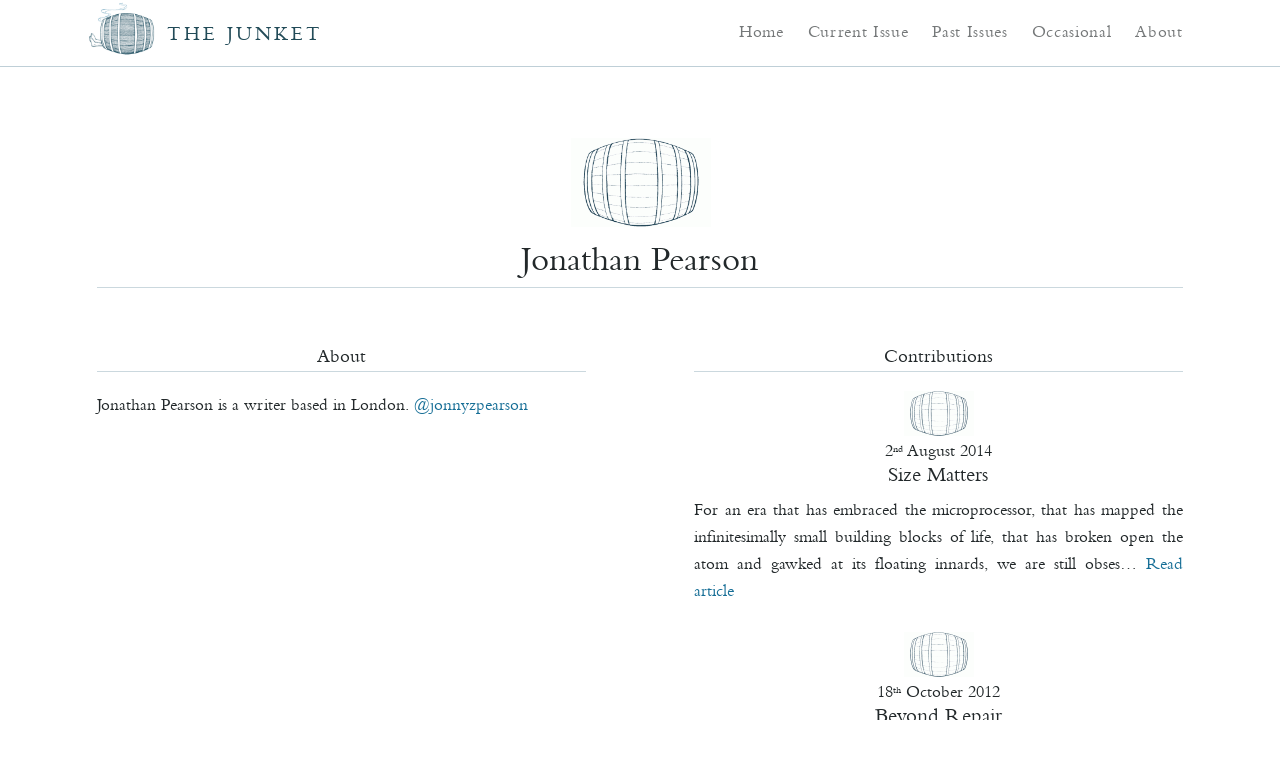

--- FILE ---
content_type: text/html; charset=UTF-8
request_url: https://thejunket.org/contributors/jonathan-pearson/
body_size: 4183
content:
<!DOCTYPE html>
<!--[if IE 6]>
<html id="ie6" lang="en-US">
<![endif]-->
<!--[if IE 7]>
<html id="ie7" lang="en-US">
<![endif]-->
<!--[if IE 8]>
<html id="ie8" lang="en-US">
<![endif]-->
<!--[if !(IE 6) | !(IE 7) | !(IE 8)  ]><!-->
<html lang="en-US">
<!--<![endif]-->
<head>
<meta charset="utf-8">
<meta name="viewport" content="width=device-width, initial-scale=1">

<title>Jonathan Pearson | Contributors | The Junket</title>
<link rel="profile" href="http://gmpg.org/xfn/11" />
<link rel="stylesheet" type="text/css" media="all" href="https://thejunket.org/wp-content/themes/junket/style.css?t=786784" />
<link rel="stylesheet" href="https://thejunket.org/wp-content/themes/junket/css/font-awesome.css">
<script src="//ajax.googleapis.com/ajax/libs/jquery/1.8.2/jquery.min.js"></script>

<link rel="apple-touch-icon" sizes="180x180" href="/favicons/apple-touch-icon.png">
<link rel="icon" type="image/png" sizes="32x32" href="/favicons/favicon-32x32.png">
<link rel="icon" type="image/png" sizes="16x16" href="/favicons/favicon-16x16.png">
<link rel="manifest" href="/favicons/site.webmanifest">
<link rel="mask-icon" href="/favicons/safari-pinned-tab.svg" color="#5bbad5">
<link rel="shortcut icon" href="/favicons/favicon.ico">
<meta name="msapplication-TileColor" content="#2b5797">
<meta name="msapplication-config" content="/favicons/browserconfig.xml">
<meta name="theme-color" content="#ffffff">

<!-- Add fancyBox -->
<link rel="stylesheet" href="https://thejunket.org/wp-content/themes/junket/fancybox/source/jquery.fancybox.css?v=2.1.4" type="text/css" media="screen" />
<script type="text/javascript" src="https://thejunket.org/wp-content/themes/junket/fancybox/source/jquery.fancybox.pack.js?v=2.1.4"></script>

<style>
	.entry-author.anne-obituarist { background: url("https://thejunket.org/wp-content/themes/junket/images/glyph/anne-obituarist-medium@2x.gif") no-repeat center top !important; background-size: 140px auto !important; }
.post-snippet .entry-author.anne-obituarist { background: url("https://thejunket.org/wp-content/themes/junket/images/glyph/anne-obituarist-small@2x.gif") no-repeat center top !important; background-size: 70px auto !important; }
.entry-author.arthur-house { background: url("https://thejunket.org/wp-content/themes/junket/images/glyph/arthur-house-medium@2x.gif") no-repeat center top !important; background-size: 140px auto !important; }
.post-snippet .entry-author.arthur-house { background: url("https://thejunket.org/wp-content/themes/junket/images/glyph/arthur-house-small@2x.gif") no-repeat center top !important; background-size: 70px auto !important; }
.entry-author.dan-stevens { background: url("https://thejunket.org/wp-content/themes/junket/images/glyph/dan-stevens-medium@2x.gif") no-repeat center top !important; background-size: 140px auto !important; }
.post-snippet .entry-author.dan-stevens { background: url("https://thejunket.org/wp-content/themes/junket/images/glyph/dan-stevens-small@2x.gif") no-repeat center top !important; background-size: 70px auto !important; }
.entry-author.james-purdon { background: url("https://thejunket.org/wp-content/themes/junket/images/glyph/james-purdon-medium@2x.gif") no-repeat center top !important; background-size: 140px auto !important; }
.post-snippet .entry-author.james-purdon { background: url("https://thejunket.org/wp-content/themes/junket/images/glyph/james-purdon-small@2x.gif") no-repeat center top !important; background-size: 70px auto !important; }
.entry-author.jon-day { background: url("https://thejunket.org/wp-content/themes/junket/images/glyph/jon-day-medium@2x.gif") no-repeat center top !important; background-size: 140px auto !important; }
.post-snippet .entry-author.jon-day { background: url("https://thejunket.org/wp-content/themes/junket/images/glyph/jon-day-small@2x.gif") no-repeat center top !important; background-size: 70px auto !important; }
.entry-author.julian-mills { background: url("https://thejunket.org/wp-content/themes/junket/images/glyph/julian-mills-medium@2x.gif") no-repeat center top !important; background-size: 140px auto !important; }
.post-snippet .entry-author.julian-mills { background: url("https://thejunket.org/wp-content/themes/junket/images/glyph/julian-mills-small@2x.gif") no-repeat center top !important; background-size: 70px auto !important; }
.entry-author.kristen-treen { background: url("https://thejunket.org/wp-content/themes/junket/images/glyph/kristen-treen-medium@2x.gif") no-repeat center top !important; background-size: 140px auto !important; }
.post-snippet .entry-author.kristen-treen { background: url("https://thejunket.org/wp-content/themes/junket/images/glyph/kristen-treen-small@2x.gif") no-repeat center top !important; background-size: 70px auto !important; }
.entry-author.olivia-laing { background: url("https://thejunket.org/wp-content/themes/junket/images/glyph/olivia-laing-medium@2x.gif") no-repeat center top !important; background-size: 140px auto !important; }
.post-snippet .entry-author.olivia-laing { background: url("https://thejunket.org/wp-content/themes/junket/images/glyph/olivia-laing-small@2x.gif") no-repeat center top !important; background-size: 70px auto !important; }
.entry-author.peter-scott { background: url("https://thejunket.org/wp-content/themes/junket/images/glyph/peter-scott-medium@2x.gif") no-repeat center top !important; background-size: 140px auto !important; }
.post-snippet .entry-author.peter-scott { background: url("https://thejunket.org/wp-content/themes/junket/images/glyph/peter-scott-small@2x.gif") no-repeat center top !important; background-size: 70px auto !important; }
.entry-author.susanna-hislop { background: url("https://thejunket.org/wp-content/themes/junket/images/glyph/susanna-hislop-medium@2x.gif") no-repeat center top !important; background-size: 140px auto !important; }
.post-snippet .entry-author.susanna-hislop { background: url("https://thejunket.org/wp-content/themes/junket/images/glyph/susanna-hislop-small@2x.gif") no-repeat center top !important; background-size: 70px auto !important; }
.entry-author.thomas-marks { background: url("https://thejunket.org/wp-content/themes/junket/images/glyph/thomas-marks-medium@2x.gif") no-repeat center top !important; background-size: 140px auto !important; }
.post-snippet .entry-author.thomas-marks { background: url("https://thejunket.org/wp-content/themes/junket/images/glyph/thomas-marks-small@2x.gif") no-repeat center top !important; background-size: 70px auto !important; }
.entry-author.tim-smith-laing { background: url("https://thejunket.org/wp-content/themes/junket/images/glyph/tim-smith-laing-medium@2x.gif") no-repeat center top !important; background-size: 140px auto !important; }
.post-snippet .entry-author.tim-smith-laing { background: url("https://thejunket.org/wp-content/themes/junket/images/glyph/tim-smith-laing-small@2x.gif") no-repeat center top !important; background-size: 70px auto !important; }
</style>

<link rel="pingback" href="https://thejunket.org/xmlrpc.php" />
<!--[if lt IE 9]>
<script src="https://thejunket.org/wp-content/themes/junket/js/html5.js" type="text/javascript"></script>
<![endif]-->
<link rel='dns-prefetch' href='//s.w.org' />
<link rel="alternate" type="application/rss+xml" title="The Junket &raquo; Feed" href="https://thejunket.org/feed/" />
<link rel="alternate" type="application/rss+xml" title="The Junket &raquo; Comments Feed" href="https://thejunket.org/comments/feed/" />
<link rel="alternate" type="application/rss+xml" title="The Junket &raquo; Jonathan Pearson contributor Feed" href="https://thejunket.org/contributors/jonathan-pearson/feed/" />
		<script type="text/javascript">
			window._wpemojiSettings = {"baseUrl":"https:\/\/s.w.org\/images\/core\/emoji\/13.0.1\/72x72\/","ext":".png","svgUrl":"https:\/\/s.w.org\/images\/core\/emoji\/13.0.1\/svg\/","svgExt":".svg","source":{"concatemoji":"https:\/\/thejunket.org\/wp-includes\/js\/wp-emoji-release.min.js?ver=5.6.16"}};
			!function(e,a,t){var n,r,o,i=a.createElement("canvas"),p=i.getContext&&i.getContext("2d");function s(e,t){var a=String.fromCharCode;p.clearRect(0,0,i.width,i.height),p.fillText(a.apply(this,e),0,0);e=i.toDataURL();return p.clearRect(0,0,i.width,i.height),p.fillText(a.apply(this,t),0,0),e===i.toDataURL()}function c(e){var t=a.createElement("script");t.src=e,t.defer=t.type="text/javascript",a.getElementsByTagName("head")[0].appendChild(t)}for(o=Array("flag","emoji"),t.supports={everything:!0,everythingExceptFlag:!0},r=0;r<o.length;r++)t.supports[o[r]]=function(e){if(!p||!p.fillText)return!1;switch(p.textBaseline="top",p.font="600 32px Arial",e){case"flag":return s([127987,65039,8205,9895,65039],[127987,65039,8203,9895,65039])?!1:!s([55356,56826,55356,56819],[55356,56826,8203,55356,56819])&&!s([55356,57332,56128,56423,56128,56418,56128,56421,56128,56430,56128,56423,56128,56447],[55356,57332,8203,56128,56423,8203,56128,56418,8203,56128,56421,8203,56128,56430,8203,56128,56423,8203,56128,56447]);case"emoji":return!s([55357,56424,8205,55356,57212],[55357,56424,8203,55356,57212])}return!1}(o[r]),t.supports.everything=t.supports.everything&&t.supports[o[r]],"flag"!==o[r]&&(t.supports.everythingExceptFlag=t.supports.everythingExceptFlag&&t.supports[o[r]]);t.supports.everythingExceptFlag=t.supports.everythingExceptFlag&&!t.supports.flag,t.DOMReady=!1,t.readyCallback=function(){t.DOMReady=!0},t.supports.everything||(n=function(){t.readyCallback()},a.addEventListener?(a.addEventListener("DOMContentLoaded",n,!1),e.addEventListener("load",n,!1)):(e.attachEvent("onload",n),a.attachEvent("onreadystatechange",function(){"complete"===a.readyState&&t.readyCallback()})),(n=t.source||{}).concatemoji?c(n.concatemoji):n.wpemoji&&n.twemoji&&(c(n.twemoji),c(n.wpemoji)))}(window,document,window._wpemojiSettings);
		</script>
		<style type="text/css">
img.wp-smiley,
img.emoji {
	display: inline !important;
	border: none !important;
	box-shadow: none !important;
	height: 1em !important;
	width: 1em !important;
	margin: 0 .07em !important;
	vertical-align: -0.1em !important;
	background: none !important;
	padding: 0 !important;
}
</style>
	<link rel='stylesheet' id='wp-block-library-css'  href='https://thejunket.org/wp-includes/css/dist/block-library/style.min.css?ver=5.6.16' type='text/css' media='all' />
<link rel="https://api.w.org/" href="https://thejunket.org/wp-json/" /><link rel="EditURI" type="application/rsd+xml" title="RSD" href="https://thejunket.org/xmlrpc.php?rsd" />
<link rel="wlwmanifest" type="application/wlwmanifest+xml" href="https://thejunket.org/wp-includes/wlwmanifest.xml" /> 
<meta name="generator" content="WordPress 5.6.16" />

<script type="text/javascript">

  var _gaq = _gaq || [];
  _gaq.push(['_setAccount', 'UA-1606187-13']);
  _gaq.push(['_trackPageview']);

  (function() {
    var ga = document.createElement('script'); ga.type = 'text/javascript'; ga.async = true;
    ga.src = ('https:' == document.location.protocol ? 'https://ssl' : 'http://www') + '.google-analytics.com/ga.js';
    var s = document.getElementsByTagName('script')[0]; s.parentNode.insertBefore(ga, s);
  })();

</script>
</head>

<body class="archive tax-contributors term-jonathan-pearson term-44 two-column right-sidebar">


	<header id="branding" role="banner" class="bar">
			<hgroup>
				<div id="hwrap">
					<h1 id="site-title"><a href="https://thejunket.org/" title="The Junket" rel="home">The Junket</a></h1>
										
					<nav id="access" role="navigation">
						<h3 class="assistive-text">Main menu</h3>
												<div class="skip-link"><a class="assistive-text" href="#content" title="Skip to primary content">Skip to primary content</a></div>
						<div class="skip-link"><a class="assistive-text" href="#secondary" title="Skip to secondary content">Skip to secondary content</a></div>
						
						<div class="menu-main-menu-container">
							<input type="checkbox" />
							<span></span>
							<span></span>
							<span></span>
							<ul id="menu-main-menu" class="menu"><li id="menu-item-183" class="menu-item menu-item-type-custom menu-item-object-custom menu-item-183"><a href="/">Home</a></li>
<li id="menu-item-184" class="menu-item menu-item-type-post_type menu-item-object-page menu-item-184"><a href="https://thejunket.org/current-issue/">Current Issue</a></li>
<li id="menu-item-1095" class="menu-item menu-item-type-post_type menu-item-object-page menu-item-1095"><a href="https://thejunket.org/past-issues/">Past Issues</a></li>
<li id="menu-item-620" class="menu-item menu-item-type-post_type menu-item-object-page menu-item-620"><a href="https://thejunket.org/occasional/">Occasional</a></li>
<li id="menu-item-185" class="menu-item menu-item-type-post_type menu-item-object-page menu-item-185"><a href="https://thejunket.org/about/">About</a></li>
</ul>						</div>
					</nav><!-- #access -->
					
				</div>
				
			</hgroup>
			<div class="clear"></div>
	</header><!-- #branding -->
	
<div id="page" class="hfeed bar">


	<div id="main">
<div style="display:none">contributors</div>

		
		<div id="primary">
			<div id="content" class="split" role="main">
	
	
						
						
				<h1 class="title entry-author jonathan-pearson">Jonathan Pearson</h1>
				
				<div id="right">
				
				<h1 class="section">Contributions</h1>
	
			
												
						
						<div class="post-snippet">
						<h3 class="entry-author jonathan-pearson">
							2<sup>nd</sup> August 2014						</h3>
						<h1 class="entry-title"><a href="https://thejunket.org/2014/08/issue-twelve/size-matters/">Size Matters</a></h1>
						<p>For an era that has embraced the microprocessor, that has mapped the infinitesimally small building blocks of life, that has broken open the atom and gawked at its floating innards, we are still obses… <a href="https://thejunket.org/2014/08/issue-twelve/size-matters/">Read article</a></p>
					</div>
					
					
								
						
						<div class="post-snippet">
						<h3 class="entry-author jonathan-pearson">
							18<sup>th</sup> October 2012						</h3>
						<h1 class="entry-title"><a href="https://thejunket.org/2012/10/issue-five/beyond-repair/">Beyond Repair</a></h1>
						<p>It was unquestionably broken. No doubt about it. Looking away then looking back hadn’t improved the situation, nor had closing my eyes and wishing really hard. The basement floor where I stood was s… <a href="https://thejunket.org/2012/10/issue-five/beyond-repair/">Read article</a></p>
					</div>
					
					
				
				
					
		
		</div>
		<div id="left">
		
		<h1 class="section">About</h1>
		
			
			
							<div class="post-snippet">

								
								<p>Jonathan Pearson is a writer based in London. <span class="twitter"><a href="http://twitter.com/@jonnyzpearson" target="_BLANK">@jonnyzpearson</a></span></p>								
						
							</div>
		
		</div></div></div>
	
	
			


	</div><!-- #main -->

	
</div><!-- #page -->

<footer id="colophon" role="contentinfo">

			<div id="site-generator">
				Design and illustration by <a href="http://www.julianmills.com/">Julian Mills</a><br />
				&copy; Copyright The Junket 2026<br />
				<a href="/feed/" target="_blank">RSS Feed</a>
			</div>
	</footer><!-- #colophon -->
	
<script type='text/javascript' src='https://thejunket.org/wp-includes/js/wp-embed.min.js?ver=5.6.16' id='wp-embed-js'></script>

</body>
</html>

--- FILE ---
content_type: text/css
request_url: https://thejunket.org/wp-content/themes/junket/style.css?t=786784
body_size: 70815
content:
@font-face {
  font-family: "BemboStd";
  src: url("fonts/bembostd-webfont.eot");
  src: url("fonts/bembostd-webfont.eot?#iefix") format("embedded-opentype"), url("fonts/bembostd-webfont.woff") format("woff"), url("fonts/bembostd-webfont.ttf") format("truetype"), url("fonts/bembostd-webfont.svg#BemboStdRegular") format("svg");
  font-weight: normal;
  font-style: normal; }
@font-face {
  font-family: "BemboStd";
  src: url("fonts/bembostd-italic-webfont.eot");
  src: url("fonts/bembostd-italic-webfont.eot?#iefix") format("embedded-opentype"), url("fonts/bembostd-italic-webfont.woff") format("woff"), url("fonts/bembostd-italic-webfont.ttf") format("truetype"), url("fonts/bembostd-italic-webfont.svg#BemboStdItalic") format("svg");
  font-weight: normal;
  font-style: italic; }
@font-face {
  font-family: "BemboStd";
  src: url("fonts/bembostd-semibold-webfont.eot");
  src: url("fonts/bembostd-semibold-webfont.eot?#iefix") format("embedded-opentype"), url("fonts/bembostd-semibold-webfont.woff") format("woff"), url("fonts/bembostd-semibold-webfont.ttf") format("truetype"), url("fonts/bembostd-semibold-webfont.svg#BemboStdSemibold") format("svg");
  font-weight: bold;
  font-style: normal; }
@font-face {
  font-family: "BemboStdSemiboldItalic";
  src: url("fonts/bembostd-semibolditalic-webfont.eot");
  src: url("fonts/bembostd-semibolditalic-webfont.eot?#iefix") format("embedded-opentype"), url("fonts/bembostd-semibolditalic-webfont.woff") format("woff"), url("fonts/bembostd-semibolditalic-webfont.ttf") format("truetype"), url("fonts/bembostd-semibolditalic-webfont.svg#BemboStdSemiboldItalic") format("svg");
  font-weight: bold;
  font-style: italic; }
/* =Reset default browser CSS. Based on work by Eric Meyer: http://meyerweb.com/eric/tools/css/reset/index.html
  -------------------------------------------------------------- */
html,
body,
div,
span,
applet,
object,
iframe,
p,
blockquote,
pre,
a,
abbr,
acronym,
address,
big,
cite,
code,
del,
dfn,
em,
font,
ins,
kbd,
q,
s,
samp,
small,
strike,
strong,
sub,
sup,
tt,
var,
dl,
dt,
dd,
ol,
ul,
li,
fieldset,
form,
label,
legend,
table,
caption,
tbody,
tfoot,
thead,
tr,
th,
td {
  border: 0;
  font-family: inherit;
  font-size: 100%;
  font-style: inherit;
  font-weight: inherit;
  margin: 0;
  outline: 0;
  padding: 0;
  vertical-align: baseline; }

:focus {
  /* remember to define focus styles! */
  outline: 0; }

body {
  background: #fff;
  line-height: 1; }

ol,
ul {
  list-style: none; }

table {
  /* tables still need 'cellspacing="0"' in the markup */
  border-collapse: separate;
  border-spacing: 0; }

caption,
th,
td {
  font-weight: normal;
  text-align: left; }

blockquote:before, blockquote:after {
  content: ""; }

q:before, q:after {
  content: ""; }

blockquote,
q {
  quotes: "" ""; }

a img {
  border: 0; }

article,
aside,
details,
figcaption,
figure,
footer,
header,
hgroup,
menu,
nav,
section {
  display: block; }

small {
  font-size: 0.8em; }

/* =Structure
  ----------------------------------------------- */
body {
  padding: 0; }

#page {
  margin: 1em auto 3em;
  max-width: 1280px;
  width: auto;
  position: relative; }
  #page.bar {
    margin: 66px auto 1em !important;
    padding-top: 2em !important;
    max-width: 1280px; }

#branding hgroup {
  margin: 0 7.6%;
  text-align: center;
  height: 250px; }

#access {
  display: block; }
  @media screen and (max-width: 979px) {
    #access {
      position: fixed;
      top: 0;
      right: 0; } }
  #access div.menu-main-menu-container {
    margin: 0 auto;
    width: auto;
    text-align: center; }
    @media screen and (min-width: 980px) {
      #access div.menu-main-menu-container input {
        display: none; } }
    @media screen and (max-width: 979px) {
      #access div.menu-main-menu-container {
        display: block;
        position: relative;
        top: 26px;
        right: 26px;
        direction: rtl;
        z-index: 1;
        -webkit-user-select: none;
        user-select: none; }
        #access div.menu-main-menu-container a {
          text-decoration: none;
          color: #232323;
          transition: color 0.3s ease; }
          #access div.menu-main-menu-container a:hover {
            color: #232323; }
        #access div.menu-main-menu-container input {
          display: block;
          width: 40px;
          height: 32px;
          position: absolute;
          top: -7px;
          right: -5px;
          cursor: pointer;
          opacity: 0;
          /* hide this */
          z-index: 2;
          /* and place it over the hamburger */
          -webkit-touch-callout: none; }
        #access div.menu-main-menu-container span {
          display: block;
          width: 24px;
          height: 3px;
          margin-bottom: 3px;
          position: relative;
          background: #89a2ab;
          border-radius: 3px;
          z-index: 1;
          transform-origin: top right;
          transition: transform 0.5s cubic-bezier(0.77, 0.2, 0.05, 1), background 0.5s cubic-bezier(0.77, 0.2, 0.05, 1), opacity 0.55s ease; }
          #access div.menu-main-menu-container span:first-child {
            transform-origin: top right; }
          #access div.menu-main-menu-container span:nth-last-child(2) {
            transform-origin: bottom right; }
        #access div.menu-main-menu-container input:checked ~ span {
          opacity: 1;
          transform: rotate(-45deg) translate(0, 0);
          width: 18.6px;
          background: #232323; }
          #access div.menu-main-menu-container input:checked ~ span:nth-last-child(3) {
            opacity: 0;
            transform: rotate(0deg) scale(0.2, 0.2); }
          #access div.menu-main-menu-container input:checked ~ span:nth-last-child(2) {
            transform: rotate(45deg) translate(0, 0); }
        #access div.menu-main-menu-container ul {
          position: absolute;
          width: 100vw;
          margin: -44px -26px 0 -50px;
          padding: 20px 0;
          background: #dde3e6;
          background: -moz-linear-gradient(318deg, #dde3e6 0%, #cfd5d7 100%);
          background: -webkit-linear-gradient(318deg, #dde3e6 0%, #cfd5d7 100%);
          background: linear-gradient(318deg, #dde3e6 0%, #cfd5d7 100%);
          filter: progid:DXImageTransform.Microsoft.gradient(startColorstr="#dde3e6",endColorstr="#cfd5d7",GradientType=1);
          list-style-type: none;
          -webkit-font-smoothing: antialiased;
          /* to stop flickering of text in safari */
          transform-origin: 0% 0%;
          transform: translate(-100%, 0);
          transition: transform 0.5s cubic-bezier(0.77, 0.2, 0.05, 1); }
          #access div.menu-main-menu-container ul li {
            padding: 10px 0;
            font-size: 22px; }
        #access div.menu-main-menu-container input:checked ~ ul {
          transform: none; } }

@media screen and (max-width: 979px) {
  header.bar #access div.menu-main-menu-container ul {
    margin: 23px -26px 0 -50px; } }

#primary {
  float: left;
  margin: 0 0 0 0;
  width: 100%; }

.page-template-sidebar-page-php #primary {
  float: left;
  margin: 0;
  width: 58.4%; }
  .page-template-sidebar-page-php #primary #content {
    width: 100%; }

#content {
  margin: 0 34% 0 7.6%;
  width: 58.4%; }
  #content.center {
    margin: 0 20.8%;
    width: 58.4%; }
  #content.split {
    margin: 1em 7.6% 0 7.6%;
    width: 84.8%; }
    #content.split.issue {
      margin: 0 7.6% 0 7.6%;
      width: 84.8%; }

.banner {
  margin-bottom: 1em; }

.small-banner {
  margin-bottom: 1em; }
  .small-banner img {
    width: 100%; }

h3.note {
  text-align: center;
  font-size: 0.7em;
  text-transform: uppercase;
  letter-spacing: 0.1em; }

@media screen and (min-width: 980px) {
  #left {
    float: left;
    width: 45%; }

  #right {
    float: right;
    width: 45%; } }
@media screen and (min-width: 980px) {
  #secondary,
  #sidebar {
    float: right;
    margin-right: 7.6%;
    width: 18.8%; } }

/* Singular */
.singular #primary {
  margin: 0; }
.singular #content {
  margin: 0 7.6%;
  position: relative;
  width: auto; }

.left-sidebar.singular #content {
  margin: 0 7.6%;
  position: relative;
  width: auto; }

.singular .entry-header,
.singular .entry-content,
.singular footer.entry-meta,
.singular #comments-title {
  margin: 0 auto;
  width: 68.9%; }
.singular .image-attachment .entry-content {
  margin: 0 auto;
  width: auto; }
.singular .image-attachment .entry-description {
  margin: 0 auto;
  width: 68.9%; }

/* Attachments */
/* Showcase */
.page-template-showcase-php #primary,
.left-sidebar.page-template-showcase-php #primary {
  margin: 0; }

.page-template-showcase-php #content,
.left-sidebar.page-template-showcase-php #content {
  margin: 0 7.6%;
  width: auto; }

.page-template-showcase-php section.recent-posts {
  float: right;
  margin: 0 0 0 31%;
  width: 69%; }
.page-template-showcase-php #main .widget-area {
  float: left;
  margin: 0 -22.15% 0 0;
  width: 22.15%; }

/* error404 */
.error404 #primary {
  float: none;
  margin: 0; }
  .error404 #primary #content {
    margin: 0 7.6%;
    width: auto; }

/* Alignment */
.alignleft {
  display: inline;
  float: left;
  margin-right: 1.625em; }

.alignright {
  display: inline;
  float: right;
  margin-left: 1.625em; }

.aligncenter {
  clear: both;
  display: block;
  margin-left: auto;
  margin-right: auto; }

/* Right Content */
.left-sidebar #primary {
  float: right;
  margin: 0 0 0 -26.4%;
  width: 100%; }
.left-sidebar #content {
  margin: 0 7.6% 0 34%;
  width: 58.4%; }
.left-sidebar #secondary {
  float: left;
  margin-left: 7.6%;
  margin-right: 0;
  width: 18.8%; }

/* One column */
.one-column #page {
  max-width: 690px; }
.one-column #content {
  margin: 0 7.6%;
  width: auto; }
.one-column #nav-below {
  border-bottom: 1px solid #ddd;
  margin-bottom: 1.625em; }
.one-column #secondary {
  float: none;
  margin: 0 7.6%;
  width: auto; }
.one-column .page-template-showcase-php section.recent-posts {
  float: none;
  margin: 0;
  width: 100%; }
.one-column .page-template-showcase-php #main .widget-area {
  float: none;
  margin: 0;
  width: auto; }
.one-column .page-template-showcase-php .other-recent-posts {
  border-bottom: 1px solid #ddd; }
.one-column section.featured-post .attachment-small-feature {
  border: none;
  display: block;
  height: auto;
  max-width: 60%;
  position: static; }
.one-column article.feature-image.small {
  margin: 0 0 1.625em;
  padding: 0; }
  .one-column article.feature-image.small .entry-title {
    font-size: 20px;
    line-height: 1.3em; }
  .one-column article.feature-image.small .entry-summary {
    height: 150px;
    overflow: hidden;
    padding: 0;
    text-overflow: ellipsis; }
    .one-column article.feature-image.small .entry-summary a {
      left: -9%; }
.one-column.singular .entry-header,
.one-column.singular .entry-content,
.one-column.singular footer.entry-meta,
.one-column.singular #comments-title {
  width: 100%; }
.one-column.singular blockquote.pull {
  margin: 0 0 1.625em; }
.one-column.singular .pull.alignleft {
  margin: 0 1.625em 0 0; }
.one-column.singular .pull.alignright {
  margin: 0 0 0 1.625em; }
.one-column.singular .entry-meta .edit-link a {
  position: absolute;
  left: 0;
  top: 40px; }
.one-column.singular #author-info {
  margin: 2.2em -8.8% 0;
  padding: 20px 8.8%; }
.one-column .commentlist > li.comment {
  margin-left: 102px;
  width: auto; }
.one-column #branding #searchform {
  right: 40px;
  top: 4em; }
.one-column .commentlist > li.comment {
  margin-left: 0; }
  .one-column .commentlist > li.comment .comment-meta,
  .one-column .commentlist > li.comment .comment-content {
    margin-right: 85px; }
.one-column .commentlist .avatar {
  background: transparent;
  display: block;
  padding: 0;
  top: 1.625em;
  left: auto;
  right: 1.625em; }
.one-column .commentlist .children .avatar {
  background: none;
  padding: 0;
  position: absolute;
  top: 2.2em;
  left: 2.2em; }
.one-column #respond {
  width: auto; }

/* Simplify the showcase template */
/* Simplify the showcase template when small feature */
/* Remove the margin on singular articles */
/* Simplify the pullquotes and pull styles */
/* Make sure we have room for our comment avatars */
/* Make sure the logo and search form don't collide */
/* Talking avatars take up too much room at this size */
/* =Global
  ----------------------------------------------- */
body,
input,
textarea {
  color: #22282a;
  font: 14pt "BemboStd", "Hoefler Text", "Cambria", Georgia, "Times New Roman", Times, serif;
  font-weight: 300;
  line-height: 1.625; }

body,
#page {
  background: #fff;
  min-height: calc(100vh - 353px); }

/* Headings */
h1,
h2,
h3,
h4,
h5,
h6 {
  clear: both;
  font-weight: normal;
  border: 0;
  font-size: 100%;
  font-style: inherit;
  margin: 0;
  outline: 0;
  padding: 0;
  vertical-align: baseline; }

h5,
h6 {
  font-weight: bold; }

h1,
h2,
h3,
h4 {
  font-weight: normal; }

hr {
  background-color: #ccc;
  border: 0;
  height: 1px;
  margin-bottom: 1.625em; }
  hr.slash {
    background: white url(images/underline-end.gif) center center no-repeat;
    border: 0;
    height: 10px;
    margin-bottom: 1.625em; }

/* Text elements */
p {
  font-size: 13pt;
  line-height: 1.6em;
  margin-bottom: 1.625em;
  text-align: justify; }
  p.center {
    text-align: center !important; }

ul,
ol {
  margin: 0 0 1.625em 2.5em; }

ul {
  list-style: square; }

ol {
  list-style-type: decimal; }
  ol ol {
    list-style: upper-alpha; }
    ol ol ol {
      list-style: lower-roman; }
      ol ol ol ol {
        list-style: lower-alpha; }

ul ul,
ol ol,
ul ol,
ol ul {
  margin-bottom: 0; }

dl {
  margin: 0 1.625em; }

dt {
  font-weight: bold; }

dd {
  margin-bottom: 1.625em; }

strong {
  font-weight: bold; }

cite,
em,
i {
  font-style: italic; }

blockquote {
  font-family: Georgia, "Bitstream Charter", serif;
  font-style: italic;
  margin: 0 3em; }
  blockquote em,
  blockquote i {
    font-style: normal; }
  blockquote cite {
    font-style: normal;
    color: #666;
    font: 12px "Helvetica Neue", Helvetica, Arial, sans-serif;
    font-weight: 300;
    letter-spacing: 0.05em;
    text-transform: uppercase; }

pre {
  background: #f4f4f4;
  font: 13px "Courier 10 Pitch", Courier, monospace;
  line-height: 1.5;
  margin-bottom: 1.625em;
  overflow: auto;
  padding: 0.75em 1.625em; }

code,
kbd {
  font: 13px Monaco, Consolas, "Andale Mono", "DejaVu Sans Mono", monospace; }

abbr,
acronym,
dfn {
  border-bottom: 1px dotted #666;
  cursor: help; }

address {
  display: block;
  margin: 0 0 1.625em; }

ins {
  background: #fff9c0;
  text-decoration: none; }

sup,
sub {
  font-size: 10px;
  height: 0;
  line-height: 1;
  position: relative;
  vertical-align: baseline; }

sup {
  bottom: 1ex; }

sub {
  top: 0.5ex; }

/* Forms */
input[type="text"], input[type="password"] {
  background: #fafafa;
  -moz-box-shadow: inset 0 1px 1px rgba(0, 0, 0, 0.1);
  -webkit-box-shadow: inset 0 1px 1px rgba(0, 0, 0, 0.1);
  box-shadow: inset 0 1px 1px rgba(0, 0, 0, 0.1);
  border: 1px solid #ddd;
  color: #888; }

textarea {
  background: #fafafa;
  -moz-box-shadow: inset 0 1px 1px rgba(0, 0, 0, 0.1);
  -webkit-box-shadow: inset 0 1px 1px rgba(0, 0, 0, 0.1);
  box-shadow: inset 0 1px 1px rgba(0, 0, 0, 0.1);
  border: 1px solid #ddd;
  color: #888; }

input[type="text"]:focus {
  color: #373737; }

textarea {
  padding-left: 3px;
  width: 98%; }
  textarea:focus {
    color: #373737; }

input[type="text"] {
  padding: 3px; }
input#s {
  background: url(images/search.png) no-repeat 5px 6px;
  -moz-border-radius: 2px;
  border-radius: 2px;
  font-size: 14px;
  height: 22px;
  line-height: 1.2em;
  padding: 4px 10px 4px 28px; }
input#searchsubmit {
  display: none; }

/* Links */
a {
  color: #166e96;
  text-decoration: none; }
  a:focus, a:active, a:hover {
    color: #166e96; }

/* Assistive text */
.assistive-text {
  position: absolute !important;
  clip: rect(1px 1px 1px 1px);
  /* IE6, IE7 */
  clip: rect(1px, 1px, 1px, 1px); }

#access a.assistive-text:active, #access a.assistive-text:focus {
  background: #eee;
  border-bottom: 1px solid #ddd;
  color: #1982d1;
  clip: auto !important;
  font-size: 12px;
  position: absolute;
  text-decoration: underline;
  top: 0;
  left: 7.6%; }

/* =Header
  ----------------------------------------------- */
#branding {
  padding-bottom: 10px;
  position: relative;
  z-index: 2; }

#site-title {
  margin: 0 auto;
  width: 280px;
  height: 220px;
  font-weight: normal; }
  #site-title a {
    display: block;
    width: 280px;
    overflow: hidden;
    background: url(images/junket-logo@2x.jpg) no-repeat;
    background-size: contain;
    line-height: 36px;
    text-decoration: none;
    padding-top: 197px;
    text-transform: uppercase;
    letter-spacing: 0.15em;
    color: #224b58;
    font-size: 1.5em; }
    #site-title a:hover, #site-title a:focus, #site-title a:active {
      color: #083455; }

#site-description {
  color: #7a7a7a;
  font-size: 14px;
  margin: 0 270px 3.65625em 0; }

#branding img {
  height: auto;
  margin-bottom: -7px;
  width: 100%; }
#branding.bar {
  padding-bottom: 0;
  position: fixed;
  top: 0;
  left: 0;
  width: 100%;
  z-index: 2;
  border-bottom: 1px solid #bfcfd7;
  height: 66px;
  background-color: white; }
  #branding.bar hgroup {
    height: 66px;
    margin: 0 auto;
    max-width: 1280px;
    text-align: left; }
  #branding.bar #hwrap {
    margin: 0 7.6%; }
  #branding.bar #site-title {
    float: left;
    margin: 0 auto;
    margin-left: -10px;
    width: 253px;
    height: 56px;
    font-weight: normal; }
    #branding.bar #site-title a {
      display: block;
      width: 180px;
      overflow: hidden;
      padding: 24px 0 24px 80px;
      background-image: url(images/junket-logo.jpg);
      background-size: 80px auto;
      font-size: 15pt;
      line-height: 1em;
      text-decoration: none; }

#menu_toggle {
  display: none; }

/* =Menu
  -------------------------------------------------------------- */
@media screen and (min-width: 980px) {
  #access {
    clear: both;
    float: left;
    margin: 0 auto 6px;
    padding-bottom: 15px;
    text-align: center;
    width: 100%;
    background: url(images/underline.gif) no-repeat center bottom; }
    #access ul {
      font-size: 13px;
      list-style: none;
      margin: 0 auto;
      text-align: center;
      padding-left: 0;
      display: inline; }
    #access li {
      position: relative;
      display: inline;
      margin: 0 20px; }
    #access a {
      color: #22282a;
      line-height: 3.333em;
      text-decoration: none;
      font-size: 13pt;
      letter-spacing: 0.5pt; }
    #access li:hover > a,
    #access ul ul :hover > a,
    #access a:focus {
      background: #fff; }
    #access li:hover > a,
    #access a:focus {
      background: #fff;
      /* Show a solid color for older browsers */
      color: #166e96; }
    #access ul li:hover > ul {
      display: block; }
    #access .current_page_item > a,
    #access .current_page_ancestor > a {
      color: #143a4b; } }

@media screen and (min-width: 980px) {
  #branding.bar #access {
    clear: none;
    display: block;
    float: right;
    margin: 0 auto;
    padding-bottom: 0;
    text-align: left;
    width: auto;
    background: none; }
    #branding.bar #access ul {
      font-size: 13px;
      list-style: none;
      margin: 0 auto;
      text-align: center;
      padding-left: 0;
      display: inline; }
    #branding.bar #access li {
      position: relative;
      display: inline;
      margin: 0 0 0 20px; }
    #branding.bar #access a {
      color: #757879;
      line-height: 3.6em;
      text-decoration: none;
      font-size: 13pt;
      letter-spacing: 0.5pt; }
    #branding.bar #access .current_page_item a {
      color: #22282a; } }
#branding #searchform {
  position: absolute;
  top: 3.8em;
  right: 7.6%;
  text-align: right; }
  #branding #searchform div {
    margin: 0; }
#branding #s {
  float: right;
  -webkit-transition-duration: 400ms;
  -webkit-transition-property: width, background;
  -webkit-transition-timing-function: ease;
  -moz-transition-duration: 400ms;
  -moz-transition-property: width, background;
  -moz-transition-timing-function: ease;
  -o-transition-duration: 400ms;
  -o-transition-property: width, background;
  -o-transition-timing-function: ease;
  width: 72px; }
  #branding #s:focus {
    background-color: #f9f9f9;
    width: 196px; }
#branding #searchsubmit {
  display: none; }
#branding .only-search #searchform {
  top: 5px;
  z-index: 1; }
#branding .only-search #s {
  background-color: #666;
  border-color: #000;
  color: #222;
  width: 85%; }
  #branding .only-search #s:focus {
    width: 85%;
    background-color: #bbb; }
#branding .with-image #searchform {
  top: auto;
  bottom: -27px;
  max-width: 195px; }
#branding .only-search + #access div {
  padding-right: 205px; }

@media (max-width: 980px) {
  .hide {
    display: none !important; }

  .show {
    display: block !important; }

  #menu_toggle {
    display: block;
    float: right;
    width: 253px;
    height: 56px;
    background: transparent url(images/bars.gif) right center no-repeat; } }
/* Search Form */
/* =Content
  ----------------------------------------------- */
#main {
  clear: both; }

.page-title {
  color: #666;
  font-size: 10px;
  font-weight: 500;
  letter-spacing: 0.1em;
  line-height: 2.6em;
  margin: 0 0 2.6em;
  text-transform: uppercase;
  text-align: center; }
  .page-title a {
    font-size: 12px;
    font-weight: bold;
    letter-spacing: 0;
    text-transform: none; }

.hentry,
.no-results {
  border-bottom: 1px solid #ddd;
  margin: 0 0 1.625em;
  padding: 0 0 1.625em;
  position: relative; }

.hentry:last-child,
.no-results {
  border-bottom: none; }

.blog .sticky .entry-header .entry-meta {
  clip: rect(1px 1px 1px 1px);
  /* IE6, IE7 */
  clip: rect(1px, 1px, 1px, 1px);
  position: absolute !important; }

.entry-author {
  text-align: center;
  padding-top: 93px;
  background: url(images/glyph/barrel-medium@2x.gif) no-repeat center top;
  background-size: 140px auto;
  font-size: 13pt; }

.entry-title {
  text-align: center;
  clear: both;
  color: #222;
  font-size: 26pt;
  line-height: 1.5em;
  padding-bottom: 0;
  padding-top: 15px;
  color: #22282a;
  text-decoration: none; }
  .entry-title a {
    color: #22282a;
    text-decoration: none; }
    .entry-title a:hover, .entry-title a:focus, .entry-title a:active {
      color: #166e96; }

.entry-date {
  text-align: center;
  color: #143a4b;
  font-style: italic;
  font-size: 13pt; }

.post-snippet {
  margin-bottom: 1em; }
  .post-snippet .entry-author {
    text-align: center;
    padding-top: 45px;
    background: url(images/glyph/barrel-small@2x.gif) no-repeat center top;
    background-size: 70px auto !important;
    font-size: 13pt !important;
    margin-bottom: 0 !important;
    text-transform: none !important;
    letter-spacing: normal !important; }

.entry-author.junket {
  margin-bottom: 32px; }

.post-snippet .entry-title {
  text-align: center;
  clear: both;
  color: #222;
  font-size: 16pt;
  line-height: 1em;
  padding-bottom: 0.5em !important;
  padding-top: 0;
  margin: 0 !important; }
.post-snippet.tweet .entry-title {
  text-align: left;
  font-size: 13pt;
  line-height: 1.6em; }
  .post-snippet.tweet .entry-title a {
    color: #143a4b; }
    .post-snippet.tweet .entry-title a:hover {
      color: #166e96; }
.post-snippet p {
  font-size: 13pt; }

.more-links {
  margin-top: 2em; }
  @media (min-width: 980px) {
    .more-links .post-snippet {
      width: 45%; }
      .more-links .post-snippet.side-l {
        float: left; }
      .more-links .post-snippet.side-r {
        float: right; } }

h1.title {
  text-align: center;
  margin-bottom: 1em;
  border-bottom: 1px solid #cbd8de;
  margin-top: 1em;
  font-size: 26pt; }
  h1.title.space {
    margin-top: 3em; }

h1.section {
  text-align: center;
  margin-bottom: 1em;
  border-bottom: 1px solid #cbd8de;
  margin-top: 1em; }
  h1.section.space {
    margin-top: 3em; }

.end {
  margin-bottom: 0.5em; }

.split p {
  font-size: 13pt;
  line-height: 1.6em; }

h2.list-author {
  text-align: center;
  font-size: 13pt; }

h3.twitter {
  text-align: center;
  font-size: 10pt; }

span.twitter {
  font-size: 0.8em;
  text-transform: uppercase; }
  span.twitter a {
    font-size: 13pt;
    text-transform: lowercase; }

.entry-meta {
  color: #666;
  clear: both;
  font-size: 12px;
  line-height: 18px; }
  .entry-meta a {
    font-weight: bold; }

.single-author .entry-meta .by-author {
  display: none; }

.entry-content,
.entry-summary {
  padding: 1.625em 0 0; }

.entry-content h1,
.entry-content h2 {
  color: #000;
  margin: 0 0 0.8125em; }

.comment-content h1,
.comment-content h2 {
  color: #000;
  margin: 0 0 0.8125em; }

.entry-content h3,
.comment-content h3 {
  font-size: 10px;
  letter-spacing: 0.1em;
  line-height: 2.6em;
  text-transform: uppercase; }

.entry-content table,
.comment-content table {
  border-bottom: 1px solid #ddd;
  margin: 0 0 1.625em;
  width: 100%; }

.entry-content th,
.comment-content th {
  color: #666;
  font-size: 10px;
  font-weight: 500;
  letter-spacing: 0.1em;
  line-height: 2.6em;
  text-transform: uppercase; }

.entry-content td,
.comment-content td {
  border-top: 1px solid #ddd;
  padding: 6px 10px 6px 0; }

.entry-content #s {
  width: 75%; }

.comment-content ul,
.comment-content ol {
  margin-bottom: 1.625em; }
.comment-content ul ul,
.comment-content ol ol,
.comment-content ul ol,
.comment-content ol ul {
  margin-bottom: 0; }

dl.gallery-item {
  margin: 0; }

.page-link {
  clear: both;
  display: block;
  margin: 0 0 1.625em; }
  .page-link a {
    background: #eee;
    color: #373737;
    margin: 0;
    padding: 2px 3px;
    text-decoration: none; }
    .page-link a:hover {
      background: #888;
      color: #fff;
      font-weight: bold; }
  .page-link span {
    margin-right: 6px; }

.entry-meta .edit-link a,
.commentlist .edit-link a {
  background: #eee;
  -moz-border-radius: 3px;
  border-radius: 3px;
  color: #666;
  float: right;
  font-size: 12px;
  line-height: 1.5em;
  font-weight: 300;
  text-decoration: none;
  padding: 0 8px; }

.entry-meta .edit-link a:hover,
.commentlist .edit-link a:hover {
  background: #888;
  color: #fff; }

.entry-content .edit-link {
  clear: both;
  display: block; }
.entry-content img {
  max-width: 97.5%;
  /* Fluid images for posts, comments, and widgets */ }

/* Images */
.comment-content img,
.widget img {
  max-width: 97.5%;
  /* Fluid images for posts, comments, and widgets */ }

img[class*="align"], img[class*="wp-image-"] {
  height: auto;
  /* Make sure images with WordPress-added height and width attributes are scaled correctly */ }
img.size-full {
  max-width: 97.5%;
  width: auto;
  /* Prevent stretching of full-size images with height and width attributes in IE8 */ }

.entry-content img.wp-smiley {
  border: none;
  margin-bottom: 0;
  margin-top: 0;
  padding: 0; }

img.alignleft, img.alignright, img.aligncenter {
  margin-bottom: 1.625em; }

p img {
  margin-top: 0.4em; }

.wp-caption {
  margin-top: 0.4em;
  margin-bottom: 1.625em;
  max-width: 97.5%; }
  .wp-caption img {
    display: block;
    margin: 0 auto;
    max-width: 98%; }
  .wp-caption .wp-caption-text {
    color: #666;
    font-family: Georgia, serif;
    font-size: 12px; }

.gallery-caption {
  color: #666;
  font-family: Georgia, serif;
  font-size: 12px; }

.wp-caption .wp-caption-text {
  margin-bottom: 0.6em;
  padding: 10px 0 5px 40px;
  position: relative;
  text-align: center; }

#content .gallery {
  margin: 0 auto 1.625em; }
  #content .gallery a img {
    border: none; }

img#wpstats {
  display: block;
  margin: 0 auto 1.625em; }

#content .gallery-columns-4 .gallery-item {
  width: 23%;
  padding-right: 2%; }
  #content .gallery-columns-4 .gallery-item img {
    width: 100%;
    height: auto; }

.poem .entry-content {
  white-space: nowrap; }

/* Image borders */
img[class*="align"], img[class*="wp-image-"] {
  /* Add fancy borders to all WordPress-added images but not things like badges and icons and the like */
  border: 1px solid #ddd;
  padding: 6px; }

#content .gallery .gallery-icon img {
  /* Add fancy borders to all WordPress-added images but not things like badges and icons and the like */
  border: 1px solid #ddd;
  padding: 6px; }

.noborder {
  border: none !important;
  padding: 0 !important;
  max-width: 100% !important; }

img.nomargin {
  margin-bottom: 0 !important; }
img.blank {
  border: none;
  padding: 0; }

.wp-caption img {
  border-color: #eee; }

a:focus img[class*="align"], a:hover img[class*="align"], a:active img[class*="align"], a:focus img[class*="wp-image-"], a:hover img[class*="wp-image-"], a:active img[class*="wp-image-"] {
  /* Add some useful style to those fancy borders for linked images ... */
  background: #eee;
  border-color: #bbb; }

#content .gallery .gallery-icon a:focus img, #content .gallery .gallery-icon a:hover img, #content .gallery .gallery-icon a:active img {
  /* Add some useful style to those fancy borders for linked images ... */
  background: #eee;
  border-color: #bbb; }

.wp-caption a:focus img, .wp-caption a:active img, .wp-caption a:hover img {
  /* ... including captioned images! */
  background: #fff;
  border-color: #ddd; }

/* Password Protected Posts */
.post-password-required .entry-header .comments-link {
  margin: 1.625em 0 0; }
.post-password-required input[type="password"] {
  margin: 0.8125em 0; }
  .post-password-required input[type="password"]:focus {
    background: #f7f7f7; }

/* Author Info */
#author-info {
  font-size: 12px;
  overflow: hidden; }

.singular #author-info {
  background: #f9f9f9;
  border-top: 1px solid #ddd;
  border-bottom: 1px solid #ddd;
  margin: 2.2em -35.6% 0 -35.4%;
  padding: 20px 35.4%; }

.archive #author-info {
  border-bottom: 1px solid #ddd;
  margin: 0 0 2.2em;
  padding: 0 0 2.2em; }

#author-avatar {
  float: left;
  margin-right: -78px; }
  #author-avatar img {
    background: #fff;
    -moz-border-radius: 3px;
    border-radius: 3px;
    -webkit-box-shadow: 0 1px 2px #bbb;
    -moz-box-shadow: 0 1px 2px #bbb;
    box-shadow: 0 1px 2px #bbb;
    padding: 3px; }

#author-description {
  float: left;
  margin-left: 108px; }
  #author-description h2 {
    color: #000;
    font-size: 15px;
    font-weight: bold;
    margin: 5px 0 10px; }

/* Comments link */
.entry-header .comments-link a {
  background: #eee url(images/comment-bubble.png) no-repeat;
  color: #666;
  font-size: 13px;
  font-weight: normal;
  line-height: 35px;
  overflow: hidden;
  padding: 0 0 0;
  position: absolute;
  top: 1.5em;
  right: 0;
  text-align: center;
  text-decoration: none;
  width: 43px;
  height: 36px; }
  .entry-header .comments-link a:hover, .entry-header .comments-link a:focus, .entry-header .comments-link a:active {
    background-color: #1982d1;
    color: #fff;
    color: rgba(255, 255, 255, 0.8); }
.entry-header .comments-link .leave-reply {
  visibility: hidden; }
.entry-header .entry-format {
  color: #666;
  font-size: 10px;
  font-weight: 500;
  letter-spacing: 0.1em;
  line-height: 2.6em;
  position: absolute;
  text-transform: uppercase;
  top: -5px; }
.entry-header hgroup .entry-title {
  padding-top: 15px; }

/*
  Post Formats Headings
  To hide the headings, display: none the ".entry-header .entry-format" selector,
  and remove the padding rules below.
  */
article.format-aside .entry-content, article.format-link .entry-content, article.format-status .entry-content {
  padding: 20px 0 0; }

.recent-posts .entry-header .entry-format {
  display: none; }
.recent-posts .entry-header hgroup .entry-title {
  padding-top: 0; }

/* Singular content styles for Posts and Pages */
.singular .hentry {
  border-bottom: none;
  position: relative; }
.singular .entry-title {
  padding-right: 0; }
.singular .entry-header .entry-meta {
  padding-right: 0;
  position: absolute;
  top: 0;
  left: 0; }

blockquote.pull {
  font-size: 21px;
  font-weight: bold;
  line-height: 1.6125em;
  margin: 0 0 1.625em;
  text-align: center; }

.singular blockquote.pull {
  margin: 0 -22.25% 1.625em; }

.pull.alignleft {
  margin: 0 1.625em 0 0;
  text-align: right;
  width: 33%; }

.singular .pull.alignleft {
  margin: 0 1.625em 0 -22.25%; }

.pull.alignright {
  margin: 0 0 0 1.625em;
  text-align: left;
  width: 33%; }

.singular .pull.alignright {
  margin: 0 -22.25% 0 1.625em; }
.singular blockquote.pull.alignleft, .singular blockquote.pull.alignright {
  width: 33%; }
.singular .entry-meta .edit-link a {
  bottom: auto;
  left: 50px;
  position: absolute;
  right: auto;
  top: 80px; }

/* =Aside
  ----------------------------------------------- */
.format-aside .entry-title,
.format-aside .entry-header .comments-link {
  display: none; }

.singular .format-aside .entry-title {
  display: block; }

.format-aside .entry-content {
  padding: 0; }

.singular .format-aside .entry-content {
  padding: 1.625em 0 0; }

/* =Link
  ----------------------------------------------- */
.format-link .entry-title,
.format-link .entry-header .comments-link {
  display: none; }

.singular .format-link .entry-title {
  display: block; }

.format-link .entry-content {
  padding: 0; }

.singular .format-link .entry-content {
  padding: 1.625em 0 0; }

/* =Gallery
  ----------------------------------------------- */
.format-gallery .gallery-thumb {
  float: left;
  display: block;
  margin: 0.375em 1.625em 0 0; }

/* =Slideshow
  ----------------------------------------------- */
#slideshow-container {
  position: relative;
  height: 540px;
  width: 100%;
  margin-bottom: 50pt; }

#slider {
  max-width: 640px;
  width: 100%;
  border-top: 1px solid #dddddd;
  border-bottom: 1px solid #dddddd; }
  #slider div {
    width: 100%;
    overflow: hidden;
    text-align: center; }
  #slider p {
    font-size: 10pt;
    text-align: center; }
  #slider img {
    max-width: 100%;
    width: 100%; }

.buttons {
  margin-top: 5pt; }

#next {
  float: right;
  font-size: 13pt; }

#prev {
  float: left;
  font-size: 13pt; }

/* =Status
  ----------------------------------------------- */
.format-status .entry-title,
.format-status .entry-header .comments-link {
  display: none; }

.singular .format-status .entry-title {
  display: block; }

.format-status .entry-content {
  padding: 0; }

.singular .format-status .entry-content {
  padding: 1.625em 0 0; }

.format-status img.avatar {
  -moz-border-radius: 3px;
  border-radius: 3px;
  -webkit-box-shadow: 0 1px 2px #ccc;
  -moz-box-shadow: 0 1px 2px #ccc;
  box-shadow: 0 1px 2px #ccc;
  float: left;
  margin: 4px 10px 2px 0;
  padding: 0; }

/* =Quote
  ----------------------------------------------- */
.format-quote blockquote {
  color: #555;
  font-size: 17px;
  margin: 0; }

/* =Image
  ----------------------------------------------- */
.indexed.format-image .entry-header {
  min-height: 61px;
  /* Prevent the comment icon from colliding with the image when there is no title */ }
.indexed.format-image .entry-content {
  padding-top: 0.5em; }
.indexed.format-image p {
  margin-bottom: 0; }
  .indexed.format-image p img {
    margin-bottom: 0; }
.indexed.format-image footer.entry-meta {
  background: #ddd;
  margin-top: -7px;
  padding: 20px 30px;
  overflow: hidden; }
.indexed.format-image div.entry-meta {
  display: inline-block;
  float: left;
  width: 35%; }
  .indexed.format-image div.entry-meta + div.entry-meta {
    float: none;
    width: 65%; }
.indexed.format-image .entry-meta span.cat-links, .indexed.format-image .entry-meta span.tag-links, .indexed.format-image .entry-meta span.comments-link {
  display: block; }
.indexed.format-image footer.entry-meta a {
  color: #444; }
  .indexed.format-image footer.entry-meta a:hover {
    color: #fff; }

#content .indexed.format-image img {
  border: none;
  max-width: 100%;
  padding: 0; }

.indexed.format-image .wp-caption {
  background: #111;
  margin-bottom: 0;
  max-width: 96%;
  padding: 11px; }
  .indexed.format-image .wp-caption .wp-caption-text {
    color: #ddd; }
    .indexed.format-image .wp-caption .wp-caption-text:before {
      color: #444; }
.indexed.format-image a:hover img {
  opacity: 0.8; }

/* =error404
  ----------------------------------------------- */
.error404 #main #searchform {
  background: #f9f9f9;
  border: 1px solid #ddd;
  border-width: 1px 0;
  margin: 0 -8.9% 1.625em;
  overflow: hidden;
  padding: 1.625em 8.9%; }
.error404 #main #s {
  width: 95%; }
.error404 #main .widget {
  clear: none;
  float: left;
  margin-right: 3.7%;
  width: 30.85%; }
.error404 #main .widget_archive {
  margin-right: 0; }
.error404 #main .widget_tag_cloud {
  float: none;
  margin-right: 0;
  width: 100%; }
.error404 .widgettitle {
  font-size: 10px;
  letter-spacing: 0.1em;
  line-height: 2.6em;
  text-transform: uppercase; }

/* =Showcase
  ----------------------------------------------- */
h1.showcase-heading {
  color: #666;
  font-size: 10px;
  font-weight: 500;
  letter-spacing: 0.1em;
  line-height: 2.6em;
  text-transform: uppercase; }

/* Intro */
article.intro {
  background: #f9f9f9;
  border-bottom: none;
  margin: -1.855em -8.9% 1.625em;
  padding: 0 8.9%; }
  article.intro .entry-title {
    display: none; }
  article.intro .entry-content {
    color: #111;
    font-size: 16px;
    padding: 1.625em 0 0.625em; }
  article.intro .edit-link a {
    background: #aaa;
    -moz-border-radius: 3px;
    border-radius: 3px;
    color: #fff;
    font-size: 12px;
    padding: 0 8px;
    position: absolute;
    top: 30px;
    right: 20px;
    text-decoration: none; }
    article.intro .edit-link a:hover, article.intro .edit-link a:focus, article.intro .edit-link a:active {
      background: #777; }

/* Featured post */
section.featured-post {
  float: left;
  margin: -1.625em -8.9% 1.625em;
  padding: 1.625em 8.9% 0;
  position: relative;
  width: 100%; }
  section.featured-post .hentry {
    border: none;
    color: #666;
    margin: 0; }
  section.featured-post .entry-meta {
    clip: rect(1px 1px 1px 1px);
    /* IE6, IE7 */
    clip: rect(1px, 1px, 1px, 1px);
    position: absolute !important; }
  section.featured-post .attachment-small-feature {
    float: right;
    height: auto;
    margin: 0 -8.9% 1.625em 0;
    max-width: 59%;
    position: relative;
    right: -15px; }
  section.featured-post.small {
    padding-top: 0; }
  section.featured-post .attachment-small-feature:hover, section.featured-post .attachment-small-feature:focus, section.featured-post .attachment-small-feature:active {
    opacity: 0.8; }

/* Small featured post */
article.feature-image.small {
  float: left;
  margin: 0 0 1.625em;
  width: 45%; }
  article.feature-image.small .entry-title {
    line-height: 1.6em; }
  article.feature-image.small .entry-summary {
    color: #555;
    font-size: 13px; }
    article.feature-image.small .entry-summary p a {
      background: #222;
      color: #eee;
      display: block;
      left: -23.8%;
      padding: 9px 26px 9px 85px;
      position: relative;
      text-decoration: none;
      top: 20px;
      width: 180px;
      z-index: 1; }
      article.feature-image.small .entry-summary p a:hover {
        background: #1982d1;
        color: #eee;
        color: rgba(255, 255, 255, 0.8); }

/* Large featured post */
section.feature-image.large {
  border: none;
  max-height: 288px;
  padding: 0;
  width: 100%; }
  section.feature-image.large .showcase-heading {
    display: none; }
  section.feature-image.large .hentry {
    border-bottom: none;
    left: 9%;
    margin: 1.625em 9% 0 0;
    position: absolute;
    top: 0; }

article.feature-image.large .entry-title a {
  background: #222;
  background: rgba(0, 0, 0, 0.8);
  -moz-border-radius: 3px;
  border-radius: 3px;
  color: #fff;
  display: inline-block;
  font-weight: 300;
  padding: 0.2em 20px; }

section.feature-image.large:hover .entry-title a,
section.feature-image.large .entry-title:hover a {
  background: #eee;
  background: rgba(255, 255, 255, 0.8);
  color: #222; }

article.feature-image.large .entry-summary {
  display: none; }

section.feature-image.large img {
  display: block;
  height: auto;
  max-width: 117.9%;
  padding: 0 0 6px; }

/* Featured Slider */
.featured-posts {
  border-bottom: 1px solid #ddd;
  display: block;
  height: 328px;
  margin: 1.625em -8.9% 20px;
  max-width: 1280px;
  padding: 0;
  position: relative;
  overflow: hidden; }
  .featured-posts .showcase-heading {
    padding-left: 8.9%; }
  .featured-posts section.featured-post {
    background: #fff;
    height: 288px;
    left: 0;
    margin: 0;
    position: absolute;
    top: 30px;
    width: auto;
    -webkit-transition-duration: 200ms;
    -webkit-transition-property: opacity, visibility;
    -webkit-transition-timing-function: ease;
    -moz-transition-duration: 200ms;
    -moz-transition-property: opacity, visibility;
    -moz-transition-timing-function: ease;
    opacity: 0;
    visibility: hidden; }
    .featured-posts section.featured-post.large {
      max-width: 100%;
      overflow: hidden; }
  .featured-posts #featured-post-1 {
    opacity: 1;
    visibility: visible; }

.featured-post .feature-text:after {
  content: " ";
  background: -moz-linear-gradient(top, rgba(255, 255, 255, 0) 0%, white 100%);
  /* FF3.6+ */
  background: -webkit-gradient(linear, left top, left bottom, color-stop(0%, rgba(255, 255, 255, 0)), color-stop(100%, white));
  /* Chrome,Safari4+ */
  background: -webkit-linear-gradient(top, rgba(255, 255, 255, 0) 0%, white 100%);
  /* Chrome10+,Safari5.1+ */
  background: -o-linear-gradient(top, rgba(255, 255, 255, 0) 0%, white 100%);
  /* Opera11.10+ */
  background: -ms-linear-gradient(top, rgba(255, 255, 255, 0) 0%, white 100%);
  /* IE10+ */
  filter: progid:DXImageTransform.Microsoft.gradient( startColorstr='#00ffffff', endColorstr='#ffffff',GradientType=0 );
  /* IE6-9 */
  background: linear-gradient(top, rgba(255, 255, 255, 0) 0%, white 100%);
  /* W3C */
  width: 100%;
  height: 45px;
  position: absolute;
  top: 230px; }
.featured-post .feature-image.small:after {
  content: " ";
  background: -moz-linear-gradient(top, rgba(255, 255, 255, 0) 0%, white 100%);
  /* FF3.6+ */
  background: -webkit-gradient(linear, left top, left bottom, color-stop(0%, rgba(255, 255, 255, 0)), color-stop(100%, white));
  /* Chrome,Safari4+ */
  background: -webkit-linear-gradient(top, rgba(255, 255, 255, 0) 0%, white 100%);
  /* Chrome10+,Safari5.1+ */
  background: -o-linear-gradient(top, rgba(255, 255, 255, 0) 0%, white 100%);
  /* Opera11.10+ */
  background: -ms-linear-gradient(top, rgba(255, 255, 255, 0) 0%, white 100%);
  /* IE10+ */
  filter: progid:DXImageTransform.Microsoft.gradient( startColorstr='#00ffffff', endColorstr='#ffffff',GradientType=0 );
  /* IE6-9 */
  background: linear-gradient(top, rgba(255, 255, 255, 0) 0%, white 100%);
  /* W3C */
  width: 100%;
  height: 45px;
  position: absolute;
  top: 230px;
  top: 253px; }

#content .feature-slider {
  top: 5px;
  right: 8.9%;
  overflow: visible;
  position: absolute; }

.feature-slider ul {
  list-style-type: none;
  margin: 0; }
.feature-slider li {
  float: left;
  margin: 0 6px; }
.feature-slider a {
  background: #3c3c3c;
  background: rgba(60, 60, 60, 0.9);
  -moz-border-radius: 12px;
  border-radius: 12px;
  -webkit-box-shadow: inset 1px 1px 5px rgba(0, 0, 0, 0.5), inset 0 0 2px rgba(255, 255, 255, 0.5);
  -moz-box-shadow: inset 1px 1px 5px rgba(0, 0, 0, 0.5), inset 0 0 2px rgba(255, 255, 255, 0.5);
  box-shadow: inset 1px 1px 5px rgba(0, 0, 0, 0.5), inset 0 0 2px rgba(255, 255, 255, 0.5);
  display: block;
  width: 14px;
  height: 14px; }
  .feature-slider a.active {
    background: #1982d1;
    -webkit-box-shadow: inset 1px 1px 5px rgba(0, 0, 0, 0.4), inset 0 0 2px rgba(255, 255, 255, 0.8);
    -moz-box-shadow: inset 1px 1px 5px rgba(0, 0, 0, 0.4), inset 0 0 2px rgba(255, 255, 255, 0.8);
    box-shadow: inset 1px 1px 5px rgba(0, 0, 0, 0.4), inset 0 0 2px rgba(255, 255, 255, 0.8);
    cursor: default;
    opacity: 0.5; }

/* Recent Posts */
section.recent-posts {
  padding: 0 0 1.625em; }
  section.recent-posts .hentry {
    border: none;
    margin: 0; }
  section.recent-posts .other-recent-posts {
    border-bottom: 1px solid #ddd;
    list-style: none;
    margin: 0; }
    section.recent-posts .other-recent-posts li {
      padding: 0.3125em 0;
      position: relative; }
    section.recent-posts .other-recent-posts .entry-title {
      border-top: 1px solid #ddd;
      font-size: 17px; }
    section.recent-posts .other-recent-posts a[rel="bookmark"] {
      color: #373737;
      float: left;
      max-width: 84%; }
      section.recent-posts .other-recent-posts a[rel="bookmark"]:after {
        content: "-";
        color: transparent;
        font-size: 11px; }
    section.recent-posts .other-recent-posts .comments-link a {
      border-bottom: 2px solid #999;
      bottom: -2px;
      color: #444;
      display: block;
      font-size: 10px;
      font-weight: 500;
      line-height: 2.76333em;
      padding: 0.3125em 0 0.3125em 1em;
      position: absolute;
      right: 0;
      text-align: right;
      text-transform: uppercase;
      z-index: 1; }
      section.recent-posts .other-recent-posts .comments-link a:hover {
        color: #1982d1;
        border-color: #1982d1; }
    section.recent-posts .other-recent-posts .comments-link > span {
      border-bottom: 2px solid #999;
      bottom: -2px;
      color: #444;
      display: block;
      font-size: 10px;
      font-weight: 500;
      line-height: 2.76333em;
      padding: 0.3125em 0 0.3125em 1em;
      position: absolute;
      right: 0;
      text-align: right;
      text-transform: uppercase;
      z-index: 1;
      border-color: #bbb;
      color: #888; }
    section.recent-posts .other-recent-posts li:after {
      clear: both;
      content: ".";
      display: block;
      height: 0;
      visibility: hidden; }

/* =Attachments
  ----------------------------------------------- */
.image-attachment div.attachment {
  background: #f9f9f9;
  border: 1px solid #ddd;
  border-width: 1px 0;
  margin: 0 -8.9% 1.625em;
  overflow: hidden;
  padding: 1.625em 1.625em 0;
  text-align: center; }
  .image-attachment div.attachment img {
    display: block;
    height: auto;
    margin: 0 auto 1.625em;
    max-width: 100%; }
  .image-attachment div.attachment a img {
    border-color: #f9f9f9; }
  .image-attachment div.attachment a:focus img, .image-attachment div.attachment a:hover img, .image-attachment div.attachment a:active img {
    border-color: #ddd;
    background: #fff; }
.image-attachment .entry-caption p {
  font-size: 10px;
  letter-spacing: 0.1em;
  line-height: 2.6em;
  margin: 0 0 2.6em;
  text-transform: uppercase; }

/* =Navigation
  -------------------------------------------------------------- */
#content nav {
  clear: both;
  overflow: hidden;
  padding: 0 0 1.625em; }
  #content nav a {
    font-size: 12px;
    font-weight: bold;
    line-height: 2.2em; }

#nav-above {
  padding: 0 0 1.625em;
  display: none; }

.paged #nav-above {
  display: block; }

.nav-previous {
  float: left;
  width: 50%; }

.nav-next {
  float: right;
  text-align: right;
  width: 50%; }

#content nav .meta-nav {
  font-weight: normal; }

/* Singular navigation */
#nav-single {
  float: right;
  position: relative;
  top: -0.3em;
  text-align: right;
  width: 100%;
  z-index: 1; }
  #nav-single .nav-previous {
    float: none;
    width: auto; }
  #nav-single .nav-next {
    float: none;
    width: auto;
    padding-left: 0.5em; }

/* =Widgets
  ----------------------------------------------- */
.widget-area {
  font-size: 12px; }

.widget {
  clear: both;
  margin: 0 0 2.2em; }

.widget-title {
  color: #666;
  font-size: 10px;
  font-weight: 500;
  letter-spacing: 0.1em;
  line-height: 2.6em;
  text-transform: uppercase; }

.widget ul {
  font-size: 15px;
  margin: 0; }
  .widget ul ul {
    margin-left: 1.5em; }
  .widget ul li {
    color: #777;
    font-size: 13px; }
.widget a {
  font-weight: bold;
  text-decoration: none; }
  .widget a:hover, .widget a:focus, .widget a:active {
    text-decoration: underline; }

/* Search Widget */
.widget_search form {
  margin: 0 0 1.625em; }
.widget_search #s {
  width: 77%; }
.widget_search #searchsubmit {
  background: #ddd;
  border: 1px solid #ccc;
  -webkit-box-shadow: inset 0px -1px 1px rgba(0, 0, 0, 0.09);
  -moz-box-shadow: inset 0px -1px 1px rgba(0, 0, 0, 0.09);
  box-shadow: inset 0px -1px 1px rgba(0, 0, 0, 0.09);
  color: #888;
  font-size: 13px;
  line-height: 25px;
  position: relative;
  top: -2px; }
  .widget_search #searchsubmit:active {
    background: #1982d1;
    border-color: #0861a5;
    -webkit-box-shadow: inset 0px 1px 1px rgba(0, 0, 0, 0.1);
    -moz-box-shadow: inset 0px 1px 1px rgba(0, 0, 0, 0.1);
    box-shadow: inset 0px 1px 1px rgba(0, 0, 0, 0.1);
    color: #bfddf3; }

/* Ephemera Widget */
section.ephemera ol {
  list-style: square;
  margin: 5px 0 0; }

.widget_twentyeleven_ephemera ol {
  list-style: square;
  margin: 5px 0 0; }
.widget_twentyeleven_ephemera .widget-entry-title {
  font-size: 15px;
  font-weight: bold;
  padding: 0; }
.widget_twentyeleven_ephemera .comments-link a,
.widget_twentyeleven_ephemera .comments-link > span {
  color: #666;
  display: block;
  font-size: 10px;
  font-weight: 500;
  line-height: 2.76333em;
  text-transform: uppercase; }

section.ephemera .entry-title a span {
  color: #29628d; }

/* Twitter */
.widget_twitter li {
  list-style-type: none;
  margin-bottom: 14px; }
.widget_twitter .timesince {
  display: block;
  font-size: 11px;
  margin-right: -10px;
  text-align: right; }

/* Widget Image */
.widget_image img {
  height: auto;
  max-width: 100%; }

/* Calendar Widget */
.widget_calendar #wp-calendar {
  color: #555;
  width: 95%;
  text-align: center; }
  .widget_calendar #wp-calendar caption,
  .widget_calendar #wp-calendar td,
  .widget_calendar #wp-calendar th {
    text-align: center; }
  .widget_calendar #wp-calendar caption {
    font-size: 11px;
    font-weight: 500;
    padding: 5px 0 3px 0;
    text-transform: uppercase; }
  .widget_calendar #wp-calendar th {
    background: #f4f4f4;
    border-top: 1px solid #ccc;
    border-bottom: 1px solid #ccc;
    font-weight: bold; }
  .widget_calendar #wp-calendar tfoot td {
    background: #f4f4f4;
    border-top: 1px solid #ccc;
    border-bottom: 1px solid #ccc; }

/* =Comments
  ----------------------------------------------- */
#comments {
  margin-bottom: 2em;
  background: #f6f6f6;
  border: 1px solid #ddd;
  padding: 0.5em 1em 0.8em 1em;
  line-height: 1.2em; }
  #comments p {
    padding: 0;
    margin: 0; }

#comments-title {
  color: #666;
  font-size: 10px;
  font-weight: 500;
  line-height: 2.6em;
  padding: 0 0 2.6em;
  text-transform: uppercase; }

.nopassword,
.nocomments {
  color: #aaa;
  font-size: 24px;
  font-weight: 100;
  margin: 26px 0;
  text-align: center; }

.commentlist {
  list-style: none;
  margin: 0 auto;
  width: 68.9%; }

.content .commentlist,
.page-template-sidebar-page-php .commentlist {
  width: 100%;
  /* reset the width for the one-column and sidebar page layout */ }

.commentlist > li.comment {
  background: #f6f6f6;
  border: 1px solid #ddd;
  -moz-border-radius: 3px;
  border-radius: 3px;
  margin: 0 0 1.625em;
  padding: 1.625em;
  position: relative; }
.commentlist .pingback {
  margin: 0 0 1.625em;
  padding: 0 1.625em; }
.commentlist .children {
  list-style: none;
  margin: 0; }
  .commentlist .children li.comment {
    background: #fff;
    border-left: 1px solid #ddd;
    -moz-border-radius: 0 3px 3px 0;
    border-radius: 0 3px 3px 0;
    margin: 1.625em 0 0;
    padding: 1.625em;
    position: relative; }
    .commentlist .children li.comment .fn {
      display: block; }

.comment-meta {
  color: #666;
  font-size: 12px;
  line-height: 2.2em; }
  .comment-meta .fn {
    font-style: normal; }

.commentlist .children li.comment .comment-meta {
  line-height: 1.625em;
  margin-left: 50px; }
.commentlist .children li.comment .comment-content {
  margin: 1.625em 0 0; }

.comment-meta a {
  font-weight: bold; }

.commentlist .avatar {
  -moz-border-radius: 3px;
  border-radius: 3px;
  -webkit-box-shadow: 0 1px 2px #ccc;
  -moz-box-shadow: 0 1px 2px #ccc;
  box-shadow: 0 1px 2px #ccc;
  left: -102px;
  padding: 0;
  position: absolute;
  top: 0; }
.commentlist > li:before {
  content: url(images/comment-arrow.png);
  left: -21px;
  position: absolute; }
.commentlist > li.pingback:before {
  content: ""; }
.commentlist .children .avatar {
  background: none;
  -webkit-box-shadow: none;
  -moz-box-shadow: none;
  box-shadow: none;
  left: 2.2em;
  padding: 0;
  top: 2.2em; }

a.comment-reply-link {
  background: #eee;
  -moz-border-radius: 3px;
  border-radius: 3px;
  color: #666;
  display: inline-block;
  font-size: 12px;
  padding: 0 8px;
  text-decoration: none; }
  a.comment-reply-link:hover, a.comment-reply-link:focus, a.comment-reply-link:active {
    background: #888;
    color: #fff; }
  a.comment-reply-link > span {
    display: inline-block;
    position: relative;
    top: -1px; }

/* Post author highlighting */
.commentlist > li.bypostauthor {
  background: #ddd;
  border-color: #d3d3d3; }
  .commentlist > li.bypostauthor .comment-meta {
    color: #575757; }
  .commentlist > li.bypostauthor:before {
    content: url(images/comment-arrow-bypostauthor.png); }
.commentlist .children > li.bypostauthor {
  background: #ddd;
  border-color: #d3d3d3; }

/* Post Author threaded comments */
/* sidebar-page.php comments */
/* Make sure we have room for our comment avatars */
.page-template-sidebar-page-php .commentlist > li.comment, .page-template-sidebar-page-php.commentlist .pingback {
  margin-left: 102px;
  width: auto; }
.page-template-sidebar-page-php #respond {
  width: auto; }

/* And a full-width comment form */
/* Comment Form */
#respond {
  margin: 0 auto 1.625em;
  padding: 1.625em;
  position: relative;
  width: 68.9%; }
  #respond input[type="text"],
  #respond textarea {
    background: #fff;
    border: 4px solid #eee;
    -moz-border-radius: 5px;
    border-radius: 5px;
    -webkit-box-shadow: inset 0 1px 3px rgba(204, 204, 204, 0.95);
    -moz-box-shadow: inset 0 1px 3px rgba(204, 204, 204, 0.95);
    box-shadow: inset 0 1px 3px rgba(204, 204, 204, 0.95);
    position: relative;
    padding: 10px;
    text-indent: 80px; }
  #respond .comment-form-author,
  #respond .comment-form-email,
  #respond .comment-form-url,
  #respond .comment-form-comment {
    position: relative; }
  #respond .comment-form-author label,
  #respond .comment-form-email label,
  #respond .comment-form-url label,
  #respond .comment-form-comment label {
    background: #eee;
    -webkit-box-shadow: 1px 2px 2px rgba(204, 204, 204, 0.8);
    -moz-box-shadow: 1px 2px 2px rgba(204, 204, 204, 0.8);
    box-shadow: 1px 2px 2px rgba(204, 204, 204, 0.8);
    color: #555;
    display: inline-block;
    font-size: 13px;
    left: 4px;
    min-width: 60px;
    padding: 4px 10px;
    position: relative;
    top: 40px;
    z-index: 1; }
  #respond input[type="text"]:focus {
    text-indent: 0;
    z-index: 1; }
  #respond textarea {
    resize: vertical;
    width: 95%; }
    #respond textarea:focus {
      text-indent: 0;
      z-index: 1; }
  #respond .comment-form-author .required,
  #respond .comment-form-email .required {
    color: #bd3500;
    font-size: 22px;
    font-weight: bold;
    left: 75%;
    position: absolute;
    top: 45px;
    z-index: 1; }
  #respond .comment-notes,
  #respond .logged-in-as {
    font-size: 13px; }
  #respond p {
    margin: 10px 0; }
  #respond .form-submit {
    float: right;
    margin: -20px 0 10px; }
  #respond input#submit {
    background: #143a4b;
    border: none;
    -moz-border-radius: 3px;
    border-radius: 3px;
    -webkit-box-shadow: 0px 1px 2px rgba(0, 0, 0, 0.3);
    -moz-box-shadow: 0px 1px 2px rgba(0, 0, 0, 0.3);
    box-shadow: 0px 1px 2px rgba(0, 0, 0, 0.3);
    color: #eee;
    cursor: pointer;
    font-size: 15px;
    margin: 20px 0;
    padding: 5px 22px 5px 22px;
    position: relative;
    left: 0px;
    text-shadow: 0 -1px 0 rgba(0, 0, 0, 0.3); }
    #respond input#submit:active {
      background: #1982d1;
      color: #bfddf3; }
  #respond #cancel-comment-reply-link {
    color: #666;
    margin-left: 10px;
    text-decoration: none; }
  #respond .logged-in-as a:hover,
  #respond #cancel-comment-reply-link:hover {
    text-decoration: underline; }

.commentlist #respond {
  margin: 1.625em 0 0;
  width: auto; }

#reply-title {
  color: #373737;
  font-size: 24px;
  font-weight: bold;
  line-height: 30px; }

#cancel-comment-reply-link {
  color: #888;
  display: block;
  font-size: 10px;
  font-weight: normal;
  line-height: 2.2em;
  letter-spacing: 0.05em;
  position: absolute;
  right: 1.625em;
  text-decoration: none;
  text-transform: uppercase;
  top: 1.1em; }
  #cancel-comment-reply-link:focus, #cancel-comment-reply-link:active, #cancel-comment-reply-link:hover {
    color: #ff4b33; }

#respond label {
  line-height: 2.2em; }
#respond input[type="text"] {
  display: block;
  height: 24px;
  width: 75%; }
#respond p {
  font-size: 12px; }

p.comment-form-comment {
  margin: 0; }

.form-allowed-tags {
  display: none; }

#subForm label,
#subForm #cm3055386,
#subForm #cm3055387,
#subForm #signup_occasionals_yes,
#subForm #signup_occasionals_no {
  font-size: 13pt;
  float: left;
  padding-right: 3px; }
#subForm input {
  font-size: 13pt; }
#subForm label,
#subForm input {
  margin-bottom: 5px; }

.clear {
  clear: both; }

p.twitter {
  text-align: center;
  font-size: 0.8em;
  margin-bottom: 0; }
p.social {
  text-align: center;
  font-size: 1.5em;
  margin-bottom: 1em;
  color: #a2b5bd;
  background: white url(images/underline-end.gif) center top no-repeat;
  padding-top: 10px; }
  p.social a {
    color: #a2b5bd; }
    p.social a:hover {
      color: #3a5d6d; }

/* =Gallery Tiles
  ----------------------------------------------- */
.gallery.tiles {
  width: 600px; }

.tile {
  float: left;
  margin-right: 14px;
  margin-bottom: 14px;
  line-height: 1em; }
  .tile .tile {
    margin-right: 0; }
  .tile.b {
    clear: both; }
  .tile.sp {
    margin-left: 103px; }
  .tile.sl {
    margin-left: 149px; }
  .tile.sp2 {
    margin-left: 206px; }
  .tile.sl2 {
    margin-left: 298px; }
  .tile.al {
    margin-left: 46px; }
  .tile.fr {
    float: right !important;
    margin-right: 15px; }

/* =Footer
  ----------------------------------------------- */
#colophon {
  clear: both;
  position: relative;
  padding-top: 4em;
  width: 100%; }

#supplementary {
  border-top: 1px solid #ddd;
  padding: 1.625em 7.6%;
  overflow: hidden; }
  #supplementary.two .widget-area {
    float: left;
    margin-right: 3.7%;
    width: 48.1%; }
    #supplementary.two .widget-area + .widget-area {
      margin-right: 0; }
  #supplementary.three .widget-area {
    float: left;
    margin-right: 3.7%;
    width: 30.85%; }
    #supplementary.three .widget-area + .widget-area + .widget-area {
      margin-right: 0; }

/* Two Footer Widget Areas */
/* Three Footer Widget Areas */
/* Site Generator Line */
#site-generator {
  position: relative;
  background: #394950 url(images/julian-mills-inverse@2x.png) center 10px no-repeat;
  background-size: 80px auto;
  color: white;
  font-size: 12px;
  line-height: 2.2em;
  padding: 60px 0.5em 20px;
  text-align: center; }
  #site-generator a {
    color: white; }
    #site-generator a:hover {
      color: white; }
  #site-generator .sep {
    background: url(images/wordpress.png) center left no-repeat;
    color: transparent;
    display: inline-block;
    height: 16px;
    line-height: 16px;
    margin: 0 7px;
    width: 16px; }

#newsletter {
  font-size: 13pt;
  width: 500px;
  margin: 20px auto; }

.no-gap {
  margin-bottom: 0 !important; }

h2.subtitle {
  text-align: center;
  text-transform: uppercase;
  font-size: 0.8em;
  margin-bottom: 1em; }

/* =Responsive Structure
  ----------------------------------------------- */
@media (max-width: 800px) {
  /* Simplify the basic layout */
  #main #content {
    margin: 0 7.6%;
    width: auto; }

  #nav-below {
    border-bottom: 1px solid #ddd;
    margin-bottom: 1.625em; }

  #main #secondary {
    float: none;
    margin: 0 7.6%;
    width: auto; }

  /* Simplify the showcase template */
  .page-template-showcase-php .featured-posts {
    min-height: 280px; }

  .featured-posts section.featured-post {
    height: auto; }

  .page-template-showcase-php section.recent-posts {
    float: none;
    margin: 0;
    width: 100%; }
  .page-template-showcase-php #main .widget-area {
    float: none;
    margin: 0;
    width: auto; }
  .page-template-showcase-php .other-recent-posts {
    border-bottom: 1px solid #ddd; }

  /* Simplify the showcase template when small feature */
  section.featured-post .attachment-small-feature,
  .one-column section.featured-post .attachment-small-feature {
    border: none;
    display: block;
    float: left;
    height: auto;
    margin: 0.625em auto 1.025em;
    max-width: 30%;
    position: static; }

  article.feature-image.small {
    float: right;
    margin: 0 0 1.625em;
    width: 64%; }

  .one-column article.feature-image.small .entry-summary {
    height: auto; }

  article.feature-image.small .entry-summary p a {
    left: 0;
    padding-left: 20px;
    padding-right: 20px;
    width: auto; }

  /* Remove the margin on singular articles */
  .singular .entry-header,
  .singular .entry-content,
  .singular footer.entry-meta,
  .singular #comments-title {
    width: 100%; }
  .singular blockquote.pull {
    margin: 0 0 1.625em; }
  .singular .pull.alignleft {
    margin: 0 1.625em 0 0; }
  .singular .pull.alignright {
    margin: 0 0 0 1.625em; }
  .singular .entry-meta .edit-link a {
    left: 0;
    position: absolute;
    top: 40px; }
  .singular #author-info {
    margin: 2.2em -8.8% 0;
    padding: 20px 8.8%; }

  /* Simplify the pullquotes and pull styles */
  /* Make sure we have room for our comment avatars */
  .commentlist {
    width: 100%; }
    .commentlist > li.comment,
    .commentlist .pingback {
      margin-left: 102px;
      width: auto; }

  /* And a full-width comment form */
  #respond {
    width: auto; }

  /* No need to float 404 widgets at this size */
  .error404 #main .widget {
    float: none;
    margin-right: 0;
    width: auto; }

  /* Make sure embeds fit their containers */
  embed,
  object {
    max-width: 100%; } }
@media (max-width: 650px) {
  /* @media (max-width: 650px) Reduce font-sizes for better readability on smaller devices */
  body,
  input,
  textarea {
    font-size: 13px; }

  #site-title a {
    font-size: 24px; }

  #site-description,
  #access ul,
  article.intro .entry-content {
    font-size: 12px; }

  .entry-title {
    font-size: 21px; }

  .featured-post .entry-title {
    font-size: 13px; }

  .singular .entry-title {
    font-size: 28px; }

  .entry-meta {
    font-size: 12px; }

  blockquote {
    margin: 0; }
    blockquote.pull {
      font-size: 17px; }

  /* Reposition the site title and description slightly */
  /* Make sure the logo and search form don't collide */
  #branding #searchform {
    top: 1.625em !important; }

  /* Floated content doesn't work well at this size */
  .alignleft,
  .alignright {
    float: none;
    margin-left: 0;
    margin-right: 0; }

  /* Make sure the post-post navigation doesn't collide with anything */
  #nav-single {
    display: block;
    position: static; }

  .singular .hentry, .singular.page .hentry {
    padding: 1.625em 0 0; }

  /* Talking avatars take up too much room at this size */
  .commentlist > li.comment, .commentlist > li.pingback {
    margin-left: 0 !important; }
  .commentlist .avatar {
    background: transparent;
    display: block;
    padding: 0;
    position: static; }
  .commentlist .children .avatar {
    background: none;
    left: 2.2em;
    padding: 0;
    position: absolute;
    top: 2.2em; }

  /* Use the available space in the smaller comment form */
  #respond input[type="text"] {
    width: 95%; }
  #respond .comment-form-author .required,
  #respond .comment-form-email .required {
    left: 95%; }

  #content .gallery-columns-3 .gallery-item {
    width: 31%;
    padding-right: 2%; }
    #content .gallery-columns-3 .gallery-item img {
      width: 100%;
      height: auto; }

  p.twitter {
    font-size: 1em; }

  h1.section {
    font-size: 1.4em; }

  .banner img {
    width: 100%; } }
@media (max-width: 450px) {
  #content .gallery-columns-2 .gallery-item {
    width: 45%;
    padding-right: 4%; }
    #content .gallery-columns-2 .gallery-item img {
      width: 100%;
      height: auto; } }
@media only screen and (max-width: 480px) {
  body {
    margin-top: 0;
    padding: 0; }

  #page {
    margin: 0 !important;
    padding: 0 5% !important; }

  #primary,
  #main {
    margin: 0 !important;
    padding: 0 !important;
    width: 100% !important; }

  #branding {
    position: relative;
    border-top: none;
    margin: 0;
    width: 100%; }
    #branding h1 {
      margin-bottom: 80px;
      width: 100%; }
      #branding h1 a {
        margin: 0 auto; }

  #content {
    margin: 0 !important;
    padding: 0 !important; }
    #content.split {
      width: 100% !important;
      margin: 30px 0 0 !important;
      padding: 0 !important; } }
    @media only screen and (max-width: 480px) and (min-width: 980px) {
      #content.split #left,
      #content.split #right {
        width: 45% !important;
        margin: 0 !important;
        padding: 0 !important; } }

@media only screen and (max-width: 480px) {
  article {
    margin: 0 !important;
    padding: 0 !important; }

  .singular .entry-header,
  .singular .entry-content,
  .singular footer.entry-meta,
  .singular #comments-title {
    width: 100%; }

  .entry-content h3,
  .comment-content h3 {
    font-size: 13pt;
    letter-spacing: 0.1em;
    line-height: 2.6em;
    text-transform: uppercase; } }
/* =Print
  ----------------------------------------------- */
@media print {
  body {
    background: none !important;
    font-size: 13pt; }

  footer.entry-meta a[rel="bookmark"]:link:after, footer.entry-meta a[rel="bookmark"]:visited:after {
    content: " [" attr(href) "] ";
    /* Show URLs */ }

  #page {
    clear: both !important;
    display: block !important;
    float: none !important;
    max-width: 100%;
    position: relative !important; }

  #branding {
    border-top: none !important;
    padding: 0; }
    #branding hgroup {
      margin: 0; }

  #site-title a {
    font-size: 21pt; }

  #site-description {
    font-size: 13pt; }

  #branding #searchform,
  #branding img {
    display: none; }

  #access {
    display: none; }

  #main {
    border-top: none;
    box-shadow: none; }

  #primary {
    float: left;
    margin: 0;
    width: 100%; }

  #content {
    margin: 0;
    width: auto; }

  .singular #content {
    margin: 0;
    width: 100%; }
  .singular .entry-header .entry-meta {
    position: static; }

  .entry-meta .edit-link a,
  #content nav {
    display: none; }

  .singular .entry-header,
  .singular .entry-content,
  .singular footer.entry-meta,
  .singular #comments-title {
    margin: 0;
    width: 100%; }
  .singular .hentry {
    padding: 0; }

  .entry-title,
  .singular .entry-title {
    font-size: 21pt; }

  .entry-meta {
    font-size: 13pt; }

  .entry-header .comments-link,
  .page-link {
    display: none; }

  .singular #author-info {
    background: none;
    border-bottom: none;
    border-top: none;
    margin: 2.2em 0 0;
    padding: 0; }

  #respond,
  .widget-area,
  #colophon {
    display: none; }

  /* Comments */
  .commentlist > li.comment {
    background: none;
    border: 1px solid #ddd;
    -moz-border-radius: 3px 3px 3px 3px;
    border-radius: 3px 3px 3px 3px;
    margin: 0 auto 1.625em;
    padding: 1.625em;
    position: relative;
    width: auto; }
  .commentlist .avatar {
    height: 39px;
    left: 2.2em;
    top: 2.2em;
    width: 39px; }
  .commentlist li.comment .comment-meta {
    line-height: 1.625em;
    margin-left: 50px; }
  .commentlist li.comment .fn {
    display: block; }
  .commentlist li.comment .comment-content {
    margin: 1.625em 0 0; }
  .commentlist .comment-edit-link {
    display: none; }
  .commentlist > li::before, .commentlist > li.bypostauthor::before {
    content: ""; }
  .commentlist .reply {
    display: none; }
  .commentlist > li.bypostauthor {
    color: #444; }
    .commentlist > li.bypostauthor .comment-meta {
      color: #666; }
    .commentlist > li.bypostauthor:before {
      content: none; }
  .commentlist .children > li.bypostauthor {
    background: #fff;
    border-color: #ddd; }
    .commentlist .children > li.bypostauthor > article {
      color: #666; }
      .commentlist .children > li.bypostauthor > article .comment-meta {
        color: #666; }

  /* Post author highlighting */
  /* Post Author threaded comments */ }
/* =IE7
  ----------------------------------------------- */
#ie7 article.intro {
  margin-left: -7.6%;
  margin-right: -7.6%;
  padding-left: -7.6%;
  padding-right: -7.6%;
  max-width: 1280px; }
#ie7 section.featured-post {
  margin-left: -7.6%;
  margin-right: -7.6%;
  max-width: 850px; }
#ie7 section.recent-posts {
  margin-right: 7.6%; }

.indent {
  text-indent: 3em; }

.entry-author.junket {
  background: url(images/junket-logo.jpg) no-repeat center top; }

.post-snippet .entry-author.junket {
  background: url(images/junket-logo.jpg) no-repeat center top; }

.entry-author.pete {
  background: url(images/pete.gif) no-repeat center top; }

.post-snippet .entry-author.pete {
  background: url(images/pete-small.gif) no-repeat center top; }

.entry-author.tom {
  background: url(images/tom.gif) no-repeat center top; }

.post-snippet .entry-author.tom {
  background: url(images/tom-small.gif) no-repeat center top; }

.entry-author.arthur {
  background: url(images/arthur.gif) no-repeat center top; }

.post-snippet .entry-author.arthur {
  background: url(images/arthur-small.gif) no-repeat center top; }

.entry-author.james {
  background: url(images/james.gif) no-repeat center top; }

.post-snippet .entry-author.james {
  background: url(images/james-small.gif) no-repeat center top; }

.entry-author.julian {
  background: url(images/julian.gif) no-repeat center top; }

.post-snippet .entry-julian.pete {
  background: url(images/julian-small.gif) no-repeat center top; }

.mc-field-group label {
  font-size: 13pt;
  margin-right: 5px; }
.mc-field-group ul {
  margin: 0 0 10px 0; }
.mc-field-group li {
  list-style: none; }

/*# sourceMappingURL=style.css.map */
